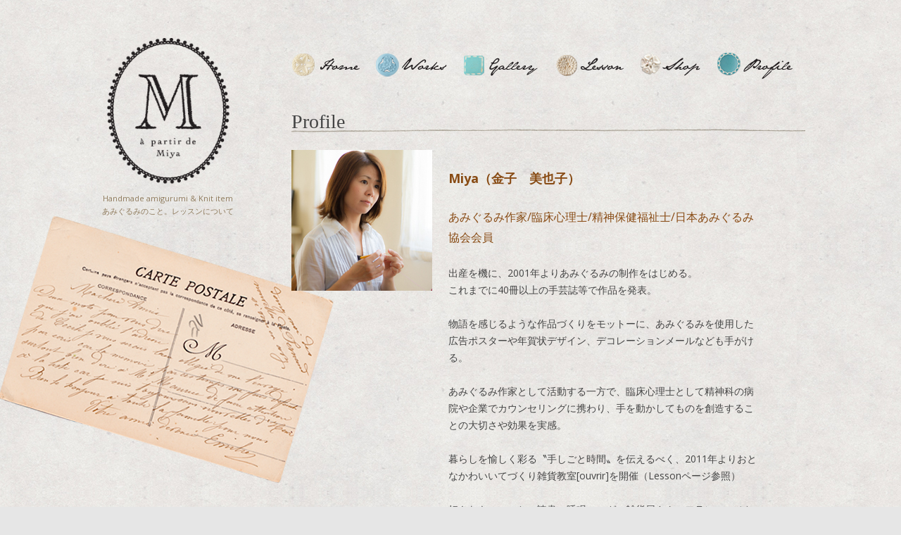

--- FILE ---
content_type: text/html; charset=UTF-8
request_url: http://ouvrir.jp/miya/profile/
body_size: 14000
content:
<!DOCTYPE html>
<!--[if IE 7]>
<html class="ie ie7" lang="ja">
<![endif]-->
<!--[if IE 8]>
<html class="ie ie8" lang="ja">
<![endif]-->
<!--[if !(IE 7) & !(IE 8)]><!-->
<html lang="ja">
<!--<![endif]-->
<head>
<meta charset="UTF-8" />
<meta name="viewport" content="width=device-width, initial-scale=1">
<title>Profile | Miya　あみぐるみ・羊毛フェルトの作品と手づくり雑貨教室</title>
<script type="text/javascript" src="http://ouvrir.jp/miya/gotop.js"></script>
<link rel="profile" href="http://gmpg.org/xfn/11" />
<link rel="pingback" href="http://ouvrir.jp/miya/wp/xmlrpc.php" />
<!--[if lt IE 9]>
<script src="http://ouvrir.jp/miya/wp/wp-content/themes/twentytwelve/js/html5.js" type="text/javascript"></script>
<![endif]-->
<link rel='dns-prefetch' href='//fonts.googleapis.com' />
<link rel='dns-prefetch' href='//s.w.org' />
<link href='https://fonts.gstatic.com' crossorigin rel='preconnect' />
<link rel="alternate" type="application/rss+xml" title="Miya　あみぐるみ・羊毛フェルトの作品と手づくり雑貨教室 &raquo; フィード" href="http://ouvrir.jp/miya/feed/" />
		<script type="text/javascript">
			window._wpemojiSettings = {"baseUrl":"https:\/\/s.w.org\/images\/core\/emoji\/11.2.0\/72x72\/","ext":".png","svgUrl":"https:\/\/s.w.org\/images\/core\/emoji\/11.2.0\/svg\/","svgExt":".svg","source":{"concatemoji":"http:\/\/ouvrir.jp\/miya\/wp\/wp-includes\/js\/wp-emoji-release.min.js?ver=5.1.19"}};
			!function(e,a,t){var n,r,o,i=a.createElement("canvas"),p=i.getContext&&i.getContext("2d");function s(e,t){var a=String.fromCharCode;p.clearRect(0,0,i.width,i.height),p.fillText(a.apply(this,e),0,0);e=i.toDataURL();return p.clearRect(0,0,i.width,i.height),p.fillText(a.apply(this,t),0,0),e===i.toDataURL()}function c(e){var t=a.createElement("script");t.src=e,t.defer=t.type="text/javascript",a.getElementsByTagName("head")[0].appendChild(t)}for(o=Array("flag","emoji"),t.supports={everything:!0,everythingExceptFlag:!0},r=0;r<o.length;r++)t.supports[o[r]]=function(e){if(!p||!p.fillText)return!1;switch(p.textBaseline="top",p.font="600 32px Arial",e){case"flag":return s([55356,56826,55356,56819],[55356,56826,8203,55356,56819])?!1:!s([55356,57332,56128,56423,56128,56418,56128,56421,56128,56430,56128,56423,56128,56447],[55356,57332,8203,56128,56423,8203,56128,56418,8203,56128,56421,8203,56128,56430,8203,56128,56423,8203,56128,56447]);case"emoji":return!s([55358,56760,9792,65039],[55358,56760,8203,9792,65039])}return!1}(o[r]),t.supports.everything=t.supports.everything&&t.supports[o[r]],"flag"!==o[r]&&(t.supports.everythingExceptFlag=t.supports.everythingExceptFlag&&t.supports[o[r]]);t.supports.everythingExceptFlag=t.supports.everythingExceptFlag&&!t.supports.flag,t.DOMReady=!1,t.readyCallback=function(){t.DOMReady=!0},t.supports.everything||(n=function(){t.readyCallback()},a.addEventListener?(a.addEventListener("DOMContentLoaded",n,!1),e.addEventListener("load",n,!1)):(e.attachEvent("onload",n),a.attachEvent("onreadystatechange",function(){"complete"===a.readyState&&t.readyCallback()})),(n=t.source||{}).concatemoji?c(n.concatemoji):n.wpemoji&&n.twemoji&&(c(n.twemoji),c(n.wpemoji)))}(window,document,window._wpemojiSettings);
		</script>
		<style type="text/css">
img.wp-smiley,
img.emoji {
	display: inline !important;
	border: none !important;
	box-shadow: none !important;
	height: 1em !important;
	width: 1em !important;
	margin: 0 .07em !important;
	vertical-align: -0.1em !important;
	background: none !important;
	padding: 0 !important;
}
</style>
	<link rel='stylesheet' id='sb_instagram_styles-css'  href='http://ouvrir.jp/miya/wp/wp-content/plugins/instagram-feed/css/sbi-styles.min.css?ver=2.5.4' type='text/css' media='all' />
<link rel='stylesheet' id='wp-block-library-css'  href='http://ouvrir.jp/miya/wp/wp-includes/css/dist/block-library/style.min.css?ver=5.1.19' type='text/css' media='all' />
<link rel='stylesheet' id='bwg_fonts-css'  href='http://ouvrir.jp/miya/wp/wp-content/plugins/photo-gallery/css/bwg-fonts/fonts.css?ver=0.0.1' type='text/css' media='all' />
<link rel='stylesheet' id='sumoselect-css'  href='http://ouvrir.jp/miya/wp/wp-content/plugins/photo-gallery/css/sumoselect.min.css?ver=3.0.3' type='text/css' media='all' />
<link rel='stylesheet' id='mCustomScrollbar-css'  href='http://ouvrir.jp/miya/wp/wp-content/plugins/photo-gallery/css/jquery.mCustomScrollbar.min.css?ver=1.5.64' type='text/css' media='all' />
<link rel='stylesheet' id='bwg_frontend-css'  href='http://ouvrir.jp/miya/wp/wp-content/plugins/photo-gallery/css/styles.min.css?ver=1.5.64' type='text/css' media='all' />
<link rel='stylesheet' id='twentytwelve-fonts-css'  href='https://fonts.googleapis.com/css?family=Open+Sans:400italic,700italic,400,700&#038;subset=latin,latin-ext' type='text/css' media='all' />
<link rel='stylesheet' id='twentytwelve-style-css'  href='http://ouvrir.jp/miya/wp/wp-content/themes/twentytwelve-child/style.css?ver=5.1.19' type='text/css' media='all' />
<!--[if lt IE 9]>
<link rel='stylesheet' id='twentytwelve-ie-css'  href='http://ouvrir.jp/miya/wp/wp-content/themes/twentytwelve/css/ie.css?ver=20121010' type='text/css' media='all' />
<![endif]-->
<script type='text/javascript' src='http://ouvrir.jp/miya/wp/wp-includes/js/jquery/jquery.js?ver=1.12.4'></script>
<script type='text/javascript' src='http://ouvrir.jp/miya/wp/wp-includes/js/jquery/jquery-migrate.min.js?ver=1.4.1'></script>
<script type='text/javascript' src='http://ouvrir.jp/miya/wp/wp-content/plugins/photo-gallery/js/jquery.sumoselect.min.js?ver=3.0.3'></script>
<script type='text/javascript' src='http://ouvrir.jp/miya/wp/wp-content/plugins/photo-gallery/js/jquery.mobile.min.js?ver=1.3.2'></script>
<script type='text/javascript' src='http://ouvrir.jp/miya/wp/wp-content/plugins/photo-gallery/js/jquery.mCustomScrollbar.concat.min.js?ver=1.5.64'></script>
<script type='text/javascript' src='http://ouvrir.jp/miya/wp/wp-content/plugins/photo-gallery/js/jquery.fullscreen-0.4.1.min.js?ver=0.4.1'></script>
<script type='text/javascript'>
/* <![CDATA[ */
var bwg_objectsL10n = {"bwg_field_required":"field is required.","bwg_mail_validation":"\u3053\u308c\u306f\u6709\u52b9\u306a\u30e1\u30fc\u30eb\u30a2\u30c9\u30ec\u30b9\u3067\u306f\u3042\u308a\u307e\u305b\u3093\u3002","bwg_search_result":"\u691c\u7d22\u306b\u4e00\u81f4\u3059\u308b\u753b\u50cf\u304c\u3042\u308a\u307e\u305b\u3093\u3002","bwg_select_tag":"Select Tag","bwg_order_by":"Order By","bwg_search":"\u691c\u7d22","bwg_show_ecommerce":"Show Ecommerce","bwg_hide_ecommerce":"Hide Ecommerce","bwg_show_comments":"\u30b3\u30e1\u30f3\u30c8\u3092\u8868\u793a\u3057\u307e\u3059","bwg_hide_comments":"\u30b3\u30e1\u30f3\u30c8\u3092\u975e\u8868\u793a\u306b\u3057\u307e\u3059","bwg_restore":"\u5fa9\u5143\u3057\u307e\u3059","bwg_maximize":"\u6700\u5927\u5316\u3057\u307e\u3059","bwg_fullscreen":"\u30d5\u30eb\u30b9\u30af\u30ea\u30fc\u30f3","bwg_exit_fullscreen":"\u30d5\u30eb\u30b9\u30af\u30ea\u30fc\u30f3\u3092\u7d42\u4e86\u3057\u307e\u3059","bwg_search_tag":"SEARCH...","bwg_tag_no_match":"No tags found","bwg_all_tags_selected":"All tags selected","bwg_tags_selected":"tags selected","play":"\u518d\u751f","pause":"\u4e00\u6642\u505c\u6b62\u3057\u307e\u3059","is_pro":"","bwg_play":"\u518d\u751f","bwg_pause":"\u4e00\u6642\u505c\u6b62\u3057\u307e\u3059","bwg_hide_info":"\u60c5\u5831\u3092\u96a0\u3059","bwg_show_info":"\u60c5\u5831\u3092\u8868\u793a\u3057\u307e\u3059","bwg_hide_rating":"\u96a0\u3059\u8a55\u4fa1","bwg_show_rating":"\u8a55\u4fa1\u3092\u8868\u793a\u3057\u307e\u3059","ok":"Ok","cancel":"Cancel","select_all":"Select all","lazy_load":"0","lazy_loader":"http:\/\/ouvrir.jp\/miya\/wp\/wp-content\/plugins\/photo-gallery\/images\/ajax_loader.png","front_ajax":"0"};
/* ]]> */
</script>
<script type='text/javascript' src='http://ouvrir.jp/miya/wp/wp-content/plugins/photo-gallery/js/scripts.min.js?ver=1.5.64'></script>
<link rel='https://api.w.org/' href='http://ouvrir.jp/miya/wp-json/' />
<link rel="EditURI" type="application/rsd+xml" title="RSD" href="http://ouvrir.jp/miya/wp/xmlrpc.php?rsd" />
<link rel="wlwmanifest" type="application/wlwmanifest+xml" href="http://ouvrir.jp/miya/wp/wp-includes/wlwmanifest.xml" /> 
<meta name="generator" content="WordPress 5.1.19" />
<link rel="canonical" href="http://ouvrir.jp/miya/profile/" />
<link rel='shortlink' href='http://ouvrir.jp/miya/?p=33' />
<link rel="alternate" type="application/json+oembed" href="http://ouvrir.jp/miya/wp-json/oembed/1.0/embed?url=http%3A%2F%2Fouvrir.jp%2Fmiya%2Fprofile%2F" />
<link rel="alternate" type="text/xml+oembed" href="http://ouvrir.jp/miya/wp-json/oembed/1.0/embed?url=http%3A%2F%2Fouvrir.jp%2Fmiya%2Fprofile%2F&#038;format=xml" />
</head>

<body class="page-template-default page page-id-33 custom-font-enabled single-author elementor-default elementor-kit-1044">
<div id="page" class="hfeed site">

	<div id="main" class="wrapper">
<div id="" class="site-content">

	<div id="left_contents"><div id="logo"><a href="http://ouvrir.jp/miya/" title="Miya　あみぐるみ・羊毛フェルトの作品と手づくり雑貨教室" rel="home"><img src="http://ouvrir.jp/miya/wp/wp-content/uploads/2017/12/logo.png" alt="あみぐるみ　Miya" /></a></div>
	<h1>Handmade amigurumi & Knit item<br />
	あみぐるみのこと。レッスンについて</h1>
	<div id="card"><img src="http://ouvrir.jp/miya/wp/wp-content/uploads/2017/12/card.png"></div>
	</div>
	
	<div id="right_contents">
	<header id="masthead" class="site-header" role="banner">
		<nav id="site-navigation" class="main-navigation" role="navigation">
			<button class="menu-toggle">Menu</button>
			<a class="assistive-text" href="#content" title="コンテンツへスキップ">コンテンツへスキップ</a>
			<div class="menu-menu-1-container"><ul id="menu-menu-1" class="nav-menu"><li id="menu-item-69" class="menu-item menu-item-type-custom menu-item-object-custom menu-item-home menu-item-69"><a href="http://ouvrir.jp/miya/"><img src="http://ouvrir.jp/miya/wp/wp-content/uploads/2017/12/btn_home.png" alt="home"></a></li>
<li id="menu-item-41" class="menu-item menu-item-type-post_type menu-item-object-page menu-item-41"><a href="http://ouvrir.jp/miya/works/"><img src="http://ouvrir.jp/miya/wp/wp-content/uploads/2017/12/btn_works.png" alt="Works"></a></li>
<li id="menu-item-36" class="menu-item menu-item-type-post_type menu-item-object-page menu-item-36"><a href="http://ouvrir.jp/miya/gallery/"><img src="http://ouvrir.jp/miya/wp/wp-content/uploads/2017/12/btn_gallery.png" alt="Gallery"></a></li>
<li id="menu-item-38" class="menu-item menu-item-type-post_type menu-item-object-page menu-item-38"><a href="http://ouvrir.jp/miya/lesson/"><img src="http://ouvrir.jp/miya/wp/wp-content/uploads/2017/12/btn_lesson.png" alt="Gallery"></a></li>
<li id="menu-item-40" class="menu-item menu-item-type-post_type menu-item-object-page menu-item-40"><a href="http://ouvrir.jp/miya/shop/"><img src="http://ouvrir.jp/miya/wp/wp-content/uploads/2017/12/btn_shop.png" alt="Shop"></a></li>
<li id="menu-item-39" class="menu-item menu-item-type-post_type menu-item-object-page current-menu-item page_item page-item-33 current_page_item menu-item-39"><a href="http://ouvrir.jp/miya/profile/" aria-current="page"><img src="http://ouvrir.jp/miya/wp/wp-content/uploads/2017/12/btn_profile.png" alt="Profile"></a></li>
</ul></div>		</nav><!-- #site-navigation -->

			</header><!-- #masthead -->
	

	<div class="site-content">
		<div id="content" role="main">
							
	<article id="post-33" class="post-33 page type-page status-publish hentry">
		<header class="entry-header">
												<h1 class="entry-title">Profile</h1>
		</header>

		<div class="entry-content">
			<div class="left_box"><img src="http://ouvrir.jp/miya/wp/wp-content/uploads/2018/01/profile.jpg" alt="金子　美也子" width="200"></div>
<div class="right_box">
<h2>Miya（金子　美也子）</h2>
<h3>あみぐるみ作家/臨床心理士/精神保健福祉士/日本あみぐるみ協会会員</h3>
<p>出産を機に、2001年よりあみぐるみの制作をはじめる。<br />
これまでに40冊以上の手芸誌等で作品を発表。</p>
<p>物語を感じるような作品づくりをモットーに、あみぐるみを使用した広告ポスターや年賀状デザイン、デコレーションメールなども手がける。</p>
<p>あみぐるみ作家として活動する一方で、臨床心理士として精神科の病院や企業でカウンセリングに携わり、手を動かしてものを創造することの大切さや効果を実感。</p>
<p>暮らしを愉しく彩る〝手しごと時間〟を伝えるべく、2011年よりおとなかわいいてづくり雑貨教室[ouvrir]を開催（Lessonページ参照）</p>
<p>好きなもの・こと　読書・睡眠・ヨガ・雑貨屋さん・フランス・ひとりカフェ時間</p>
<p>お問い合わせ：　miya@ouvrir.jp</p>
					</div><!-- .entry-content -->
		<footer class="entry-meta">
					</footer><!-- .entry-meta -->
	</article><!-- #post -->
							
		</div><!-- #content -->
	</div><!-- #primary -->

	</div>
	</div><!-- #main .wrapper -->
	

	<footer id="colophon" role="contentinfo">
	<div class="gotop"><p><a href="#top"><img src="http://ouvrir.jp/miya/wp/wp-content/uploads/2018/01/btn_gotop.gif" alt="↑ページのトップへ" /></a></p></div>

		<div class="site-info">
			Copyright © Miya. All Rights Reserved. 　　　WebDesign by <a href="http://www.u-tobo.com/" target="_blank">tobo</a>
		</div><!-- .site-info -->
	</footer><!-- #colophon -->
</div><!-- #page -->

<!-- Instagram Feed JS -->
<script type="text/javascript">
var sbiajaxurl = "http://ouvrir.jp/miya/wp/wp-admin/admin-ajax.php";
</script>
<script type='text/javascript' src='http://ouvrir.jp/miya/wp/wp-content/themes/twentytwelve/js/navigation.js?ver=20140711'></script>
<script type='text/javascript' src='http://ouvrir.jp/miya/wp/wp-includes/js/wp-embed.min.js?ver=5.1.19'></script>
</body>
</html>